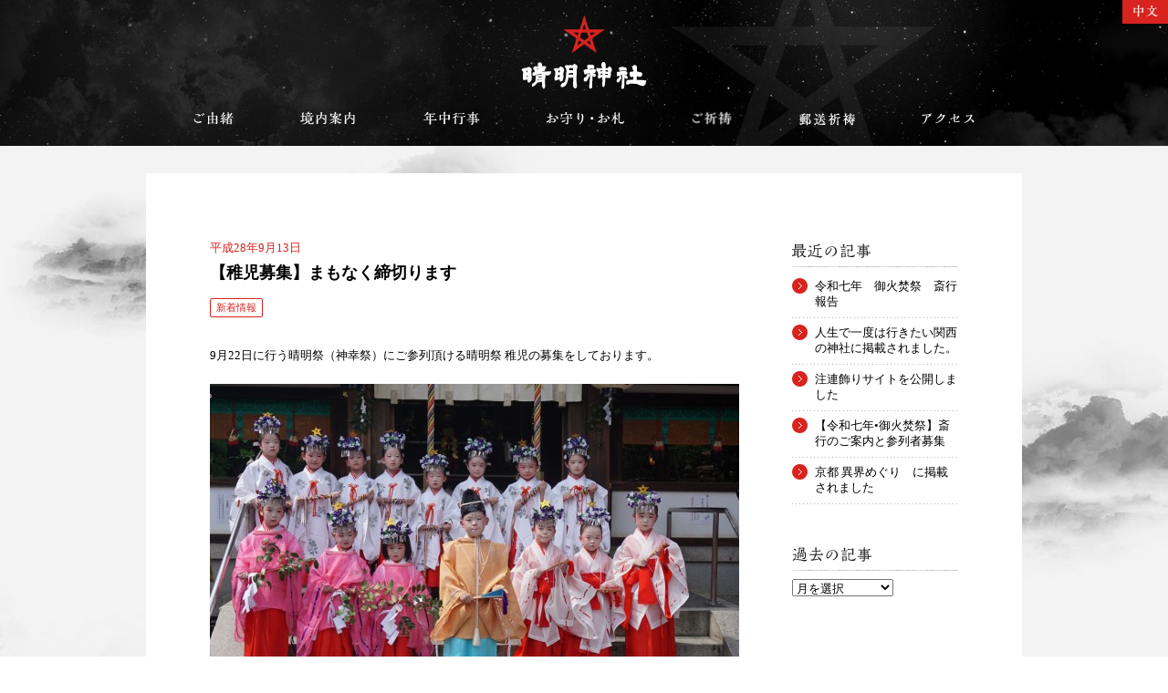

--- FILE ---
content_type: text/html; charset=UTF-8
request_url: https://www.seimeijinja.jp/%E3%80%90%E7%A8%9A%E5%85%90%E5%8B%9F%E9%9B%86%E3%80%91%E3%81%BE%E3%82%82%E3%81%AA%E3%81%8F%E7%B7%A0%E5%88%87%E3%82%8A%E3%81%BE%E3%81%99/
body_size: 25029
content:
<!DOCTYPE html>
<html lang="ja">
<head>
<meta charset="utf-8">
<meta http-equiv="X-UA-Compatible" content="IE=edge,chrome=1">
<title>【稚児募集】まもなく締切ります｜晴明神社</title>

<meta name="keywords" content="晴明神社,【稚児募集】まもなく締切ります">
<meta name="description" content="京都・一條戻橋。平安時代の陰陽師「安倍晴明公」をお祀りする神社。魔除け、厄除けにご利益がある。境内に社紋である五芒星がいたるところに施されている。">

<meta name="viewport" content="width=device-width,user-scalable=yes">

<meta property="og:title" content="【稚児募集】まもなく締切ります">
<meta property="og:type" content="article">
<meta property="og:site_name" content="晴明神社 〜陰陽師 安倍晴明公をお祀りする晴明神社〜">
<meta property="og:url" content="https://www.seimeijinja.jp/%E3%80%90%E7%A8%9A%E5%85%90%E5%8B%9F%E9%9B%86%E3%80%91%E3%81%BE%E3%82%82%E3%81%AA%E3%81%8F%E7%B7%A0%E5%88%87%E3%82%8A%E3%81%BE%E3%81%99/">
<meta property="og:image" content="https://www.seimeijinja.jp/assets/images/common/fb.gif">
<meta property="og:description" content="京都・一條戻橋。平安時代の陰陽師「安倍晴明公」をお祀りする神社。魔除け、厄除けにご利益がある。境内に社紋である五芒星がいたるところに施されている。">
<meta property="fb:admins" content="1294578357">

<link rel="stylesheet" href="/assets/bootstrap/css/bootstrap.min.css" rel="stylesheet">
<script src="/assets/bootstrap/js/bootstrap.min.js"></script>

<link rel="shortcut icon" href="/favicon.ico" />
<link rel="stylesheet" href="/assets/css/reset.css">
<link rel="stylesheet" href="/assets/css/base.css">
<link rel="stylesheet" href="/assets/css/cms.css">

<script src="/assets/js/jquery-1.10.2.min.js"></script>
<script src="/assets/js/jquery.easing.1.3.js"></script>
<script src="/assets/js/common.js"></script>

<!--[if lt IE 9]><script src="/assets/js/ie/html5shiv.js"></script><![endif]-->
<!--[if lt IE 9]><script src="/assets/js/ie/selectivizr.min.js"></script><![endif]-->

</head>

<body>
<script>
  (function(i,s,o,g,r,a,m){i['GoogleAnalyticsObject']=r;i[r]=i[r]||function(){
  (i[r].q=i[r].q||[]).push(arguments)},i[r].l=1*new Date();a=s.createElement(o),
  m=s.getElementsByTagName(o)[0];a.async=1;a.src=g;m.parentNode.insertBefore(a,m)
  })(window,document,'script','//www.google-analytics.com/analytics.js','ga');

  ga('create', 'UA-9384122-1', 'auto');
  ga('send', 'pageview');

</script>
<header id="header">
  <div id="identity"><a href="/">晴明神社</a></div>
  <nav>
    <ul>
      <li class="history"><a href="/history/">ご由緒</a></li>
      <li class="guide"><a href="/guide/">境内案内</a></li>
      <li class="event"><a href="/event/">年中行事</a></li>
      <li class="omamori"><a href="/omamori/">お守り・お札</a></li>
      <li class="kitou"><a href="/gokitou/">ご祈祷のご案内</a></li>
      <li class="yuusou"><a href="/kitou/yuusou/">郵送祈祷</a></li>
      <li class="access"><a href="/access/">アクセス</a></li>
    </ul>
  </nav>
  <div class="btn-cn"><a href="/ch/"><img src="/assets/images/common/btn_cn.gif" alt="中文" width="50" height="26"></a>
  </div>
</header>

<div id="nav-menu">
  <img src="/assets/images/common/btn_menu.png" alt="MENU" width="40" height="40" class="retina">
</div>

<div id="nav-sp">
  <div class="bg"></div>
  <ul>
    <li><a href="/history/">ご由緒</a></li>
    <li><a href="/guide/">境内案内</a></li>
    <li><a href="/event/">年中行事</a></li>
    <li><a href="/omamori/">お守り・お札</a></li>
    <li><a href="/gokitou/">ご祈祷のご案内</a></li>
    <li><a href="/kitou/yuusou/">郵送祈祷</a></li>
    <li><a href="/kitou/petkigan/">ペットご祈祷</a></li>
    <li><a href="/access/">アクセス</a></li>
    <li><a href="/ch/">中文</a></li>
  </ul>
  <div id="nav-close"><img src="/assets/images/common/btn_close.png" alt="CLOSE" width="40" height="40" class="retina">
  </div>
</div>

<div id="wrap">
	<div id="main">
		<!--h1 class="pagetitle"><img src="/assets/images/cms/img_01.gif" alt="新着情報"></h1-->
		
		<div class="container">
  		
  		<div class="row">
    		
    		<div class="col-sm-9 sp-mb60">
      		
      		<div id="primary">
			
    				    				<div class="post single" id="post-6010">
    					<div class="date">平成28年9月13日</div>
    					<h2>【稚児募集】まもなく締切ります</h2>
    					<ul class="post-categories">
	<li><a href="https://www.seimeijinja.jp/category/news/" rel="category tag">新着情報</a></li></ul>    					<p>9月22日に行う晴明祭（神幸祭）にご参列頂ける晴明祭 稚児の募集をしております。</p>
<p><img decoding="async" fetchpriority="high" class="alignnone size-full wp-image-6016" alt="稚児集合写真" src="https://www.seimeijinja.jp/wordpress/wp-content/uploads/2016/09/稚児集合写真--e1473752520440.jpg" width="580" height="387" /></p>
<p><strong>【募集内容】</strong><br />
・八乙女稚児（女児）<br />
・四神稚児（女児）<br />
・神具稚児（女児）</p>
<p><strong>いずれもあと１名ずつの募集となりました。</strong></p>
<p><strong>【対象】</strong>４才〜９才位までの女児<br />
＊八乙女稚児は短髪不可<br />
＊それぞれ保護者１名の参加もお願いします（和装・洋装は不問）</p>
<p><strong>【神幸祭】</strong>9月22日（木・祝） 13時〜17時<br />
＊お化粧・着付けの準備は午前8時頃からの予定</p>
<p>皆様のご参加をお待ちしております。</p>
<p>詳しくは晴明神社窓口又は電話にてお問い合わせください。</p>
<div>
<p>晴明神社 社務所　<strong>TEL:075-441-6460</strong>（9時〜18時）</p>
<p><img decoding="async" class="alignnone size-full wp-image-3083" alt="DSC04948" src="https://www.seimeijinja.jp/wordpress/wp-content/uploads/2014/09/DSC04948.jpg" width="580" height="385" /></p>
</div>
    				</div>
    				<!-- /post -->
    				    				
    				<!--div class="pager">
    					<div class="prev"><a href="https://www.seimeijinja.jp/%e3%80%90%e7%94%b7%e5%ad%90%e5%ad%a6%e7%94%9f%e3%83%90%e3%82%a4%e3%83%88%e5%8b%9f%e9%9b%86%e3%80%91/" rel="next">前のページ→</a></div>
    					<div class="next"><a href="https://www.seimeijinja.jp/%e8%a9%b3%e7%b4%b0%e5%9c%b0%e5%9b%b3%e3%81%a7%e6%ad%a9%e3%81%8d%e3%81%9f%e3%81%84%e7%94%ba/" rel="prev">←次のページ</a></div>
    				</div>
    				<!-- /pager -->
    			
    			</div>
    			<!-- /primary -->
			
    		</div>
    		<!-- /col -->
    		
    		<div class="col-sm-3">
      		
      		<div id="side">
	<section class="mb40">
		<h3><img src="/assets/images/cms/side_03.gif" alt="最近の記事" width="86" height="16"></h3>
		<ul>
			          <li><a href="https://www.seimeijinja.jp/%e4%bb%a4%e5%92%8c%e4%b8%83%e5%b9%b4%e3%80%80%e5%be%a1%e7%81%ab%e7%84%9a%e7%a5%ad%e3%80%80%e6%96%8e%e8%a1%8c%e5%a0%b1%e5%91%8a/">令和七年　御火焚祭　斎行報告</a></li>
                    <li><a href="https://www.seimeijinja.jp/%e4%ba%ba%e7%94%9f%e3%81%a7%e4%b8%80%e5%ba%a6%e3%81%af%e8%a1%8c%e3%81%8d%e3%81%9f%e3%81%84%e9%96%a2%e8%a5%bf%e3%81%ae%e7%a5%9e%e7%a4%be%e3%81%ab%e6%8e%b2%e8%bc%89%e3%81%95%e3%82%8c%e3%81%be%e3%81%97/">人生で一度は行きたい関西の神社に掲載されました。</a></li>
                    <li><a href="https://www.seimeijinja.jp/%e6%b3%a8%e9%80%a3%e9%a3%be%e3%82%8a%e3%82%b5%e3%82%a4%e3%83%88%e3%82%92%e5%85%ac%e9%96%8b%e3%81%97%e3%81%be%e3%81%97%e3%81%9f/">注連飾りサイトを公開しました</a></li>
                    <li><a href="https://www.seimeijinja.jp/r7_ohitaki/">【令和七年•御火焚祭】斎行のご案内と参列者募集</a></li>
                    <li><a href="https://www.seimeijinja.jp/%e4%ba%ac%e9%83%bd-%e7%95%b0%e7%95%8c%e3%82%81%e3%81%90%e3%82%8a%e3%80%80%e3%81%ab%e6%8e%b2%e8%bc%89%e3%81%95%e3%82%8c%e3%81%be%e3%81%97%e3%81%9f/">京都 異界めぐり　に掲載されました</a></li>
          		</ul>
	</section>
	
		
	<section class="mb40">
		<h3><img src="/assets/images/cms/side_02.gif" alt="過去の記事" width="87" height="16"></h3>
		<select name="archive-dropdown" onChange='document.location.href=this.options[this.selectedIndex].value;'> 
			<option value="">月を選択</option>
				<option value='https://www.seimeijinja.jp/2025/11/?cat=3'> 2025年11月 &nbsp;(3)</option>
	<option value='https://www.seimeijinja.jp/2025/10/?cat=3'> 2025年10月 &nbsp;(2)</option>
	<option value='https://www.seimeijinja.jp/2025/09/?cat=3'> 2025年9月 &nbsp;(2)</option>
	<option value='https://www.seimeijinja.jp/2025/08/?cat=3'> 2025年8月 &nbsp;(1)</option>
	<option value='https://www.seimeijinja.jp/2025/07/?cat=3'> 2025年7月 &nbsp;(2)</option>
	<option value='https://www.seimeijinja.jp/2025/02/?cat=3'> 2025年2月 &nbsp;(1)</option>
	<option value='https://www.seimeijinja.jp/2025/01/?cat=3'> 2025年1月 &nbsp;(2)</option>
	<option value='https://www.seimeijinja.jp/2024/12/?cat=3'> 2024年12月 &nbsp;(1)</option>
	<option value='https://www.seimeijinja.jp/2024/11/?cat=3'> 2024年11月 &nbsp;(2)</option>
	<option value='https://www.seimeijinja.jp/2024/10/?cat=3'> 2024年10月 &nbsp;(2)</option>
	<option value='https://www.seimeijinja.jp/2024/09/?cat=3'> 2024年9月 &nbsp;(4)</option>
	<option value='https://www.seimeijinja.jp/2024/08/?cat=3'> 2024年8月 &nbsp;(1)</option>
	<option value='https://www.seimeijinja.jp/2024/06/?cat=3'> 2024年6月 &nbsp;(1)</option>
	<option value='https://www.seimeijinja.jp/2024/03/?cat=3'> 2024年3月 &nbsp;(1)</option>
	<option value='https://www.seimeijinja.jp/2024/02/?cat=3'> 2024年2月 &nbsp;(1)</option>
	<option value='https://www.seimeijinja.jp/2024/01/?cat=3'> 2024年1月 &nbsp;(2)</option>
	<option value='https://www.seimeijinja.jp/2023/12/?cat=3'> 2023年12月 &nbsp;(2)</option>
	<option value='https://www.seimeijinja.jp/2023/11/?cat=3'> 2023年11月 &nbsp;(2)</option>
	<option value='https://www.seimeijinja.jp/2023/10/?cat=3'> 2023年10月 &nbsp;(3)</option>
	<option value='https://www.seimeijinja.jp/2023/09/?cat=3'> 2023年9月 &nbsp;(3)</option>
	<option value='https://www.seimeijinja.jp/2023/08/?cat=3'> 2023年8月 &nbsp;(2)</option>
	<option value='https://www.seimeijinja.jp/2023/02/?cat=3'> 2023年2月 &nbsp;(2)</option>
	<option value='https://www.seimeijinja.jp/2023/01/?cat=3'> 2023年1月 &nbsp;(3)</option>
	<option value='https://www.seimeijinja.jp/2022/12/?cat=3'> 2022年12月 &nbsp;(2)</option>
	<option value='https://www.seimeijinja.jp/2022/11/?cat=3'> 2022年11月 &nbsp;(4)</option>
	<option value='https://www.seimeijinja.jp/2022/10/?cat=3'> 2022年10月 &nbsp;(2)</option>
	<option value='https://www.seimeijinja.jp/2022/09/?cat=3'> 2022年9月 &nbsp;(3)</option>
	<option value='https://www.seimeijinja.jp/2022/08/?cat=3'> 2022年8月 &nbsp;(2)</option>
	<option value='https://www.seimeijinja.jp/2022/06/?cat=3'> 2022年6月 &nbsp;(1)</option>
	<option value='https://www.seimeijinja.jp/2022/05/?cat=3'> 2022年5月 &nbsp;(1)</option>
	<option value='https://www.seimeijinja.jp/2022/04/?cat=3'> 2022年4月 &nbsp;(1)</option>
	<option value='https://www.seimeijinja.jp/2022/03/?cat=3'> 2022年3月 &nbsp;(2)</option>
	<option value='https://www.seimeijinja.jp/2022/02/?cat=3'> 2022年2月 &nbsp;(3)</option>
	<option value='https://www.seimeijinja.jp/2022/01/?cat=3'> 2022年1月 &nbsp;(1)</option>
	<option value='https://www.seimeijinja.jp/2021/12/?cat=3'> 2021年12月 &nbsp;(5)</option>
	<option value='https://www.seimeijinja.jp/2021/11/?cat=3'> 2021年11月 &nbsp;(3)</option>
	<option value='https://www.seimeijinja.jp/2021/09/?cat=3'> 2021年9月 &nbsp;(1)</option>
	<option value='https://www.seimeijinja.jp/2021/08/?cat=3'> 2021年8月 &nbsp;(3)</option>
	<option value='https://www.seimeijinja.jp/2021/07/?cat=3'> 2021年7月 &nbsp;(1)</option>
	<option value='https://www.seimeijinja.jp/2021/06/?cat=3'> 2021年6月 &nbsp;(2)</option>
	<option value='https://www.seimeijinja.jp/2021/04/?cat=3'> 2021年4月 &nbsp;(2)</option>
	<option value='https://www.seimeijinja.jp/2021/02/?cat=3'> 2021年2月 &nbsp;(3)</option>
	<option value='https://www.seimeijinja.jp/2021/01/?cat=3'> 2021年1月 &nbsp;(4)</option>
	<option value='https://www.seimeijinja.jp/2020/12/?cat=3'> 2020年12月 &nbsp;(3)</option>
	<option value='https://www.seimeijinja.jp/2020/10/?cat=3'> 2020年10月 &nbsp;(1)</option>
	<option value='https://www.seimeijinja.jp/2020/09/?cat=3'> 2020年9月 &nbsp;(1)</option>
	<option value='https://www.seimeijinja.jp/2020/08/?cat=3'> 2020年8月 &nbsp;(1)</option>
	<option value='https://www.seimeijinja.jp/2020/07/?cat=3'> 2020年7月 &nbsp;(1)</option>
	<option value='https://www.seimeijinja.jp/2020/05/?cat=3'> 2020年5月 &nbsp;(1)</option>
	<option value='https://www.seimeijinja.jp/2020/04/?cat=3'> 2020年4月 &nbsp;(3)</option>
	<option value='https://www.seimeijinja.jp/2020/02/?cat=3'> 2020年2月 &nbsp;(2)</option>
	<option value='https://www.seimeijinja.jp/2020/01/?cat=3'> 2020年1月 &nbsp;(3)</option>
	<option value='https://www.seimeijinja.jp/2019/12/?cat=3'> 2019年12月 &nbsp;(4)</option>
	<option value='https://www.seimeijinja.jp/2019/11/?cat=3'> 2019年11月 &nbsp;(2)</option>
	<option value='https://www.seimeijinja.jp/2019/10/?cat=3'> 2019年10月 &nbsp;(2)</option>
	<option value='https://www.seimeijinja.jp/2019/09/?cat=3'> 2019年9月 &nbsp;(3)</option>
	<option value='https://www.seimeijinja.jp/2019/08/?cat=3'> 2019年8月 &nbsp;(4)</option>
	<option value='https://www.seimeijinja.jp/2019/05/?cat=3'> 2019年5月 &nbsp;(4)</option>
	<option value='https://www.seimeijinja.jp/2019/04/?cat=3'> 2019年4月 &nbsp;(1)</option>
	<option value='https://www.seimeijinja.jp/2019/02/?cat=3'> 2019年2月 &nbsp;(1)</option>
	<option value='https://www.seimeijinja.jp/2019/01/?cat=3'> 2019年1月 &nbsp;(2)</option>
	<option value='https://www.seimeijinja.jp/2018/12/?cat=3'> 2018年12月 &nbsp;(3)</option>
	<option value='https://www.seimeijinja.jp/2018/11/?cat=3'> 2018年11月 &nbsp;(3)</option>
	<option value='https://www.seimeijinja.jp/2018/10/?cat=3'> 2018年10月 &nbsp;(3)</option>
	<option value='https://www.seimeijinja.jp/2018/09/?cat=3'> 2018年9月 &nbsp;(2)</option>
	<option value='https://www.seimeijinja.jp/2018/08/?cat=3'> 2018年8月 &nbsp;(3)</option>
	<option value='https://www.seimeijinja.jp/2018/07/?cat=3'> 2018年7月 &nbsp;(1)</option>
	<option value='https://www.seimeijinja.jp/2018/06/?cat=3'> 2018年6月 &nbsp;(1)</option>
	<option value='https://www.seimeijinja.jp/2018/05/?cat=3'> 2018年5月 &nbsp;(1)</option>
	<option value='https://www.seimeijinja.jp/2018/02/?cat=3'> 2018年2月 &nbsp;(2)</option>
	<option value='https://www.seimeijinja.jp/2018/01/?cat=3'> 2018年1月 &nbsp;(1)</option>
	<option value='https://www.seimeijinja.jp/2017/12/?cat=3'> 2017年12月 &nbsp;(4)</option>
	<option value='https://www.seimeijinja.jp/2017/11/?cat=3'> 2017年11月 &nbsp;(3)</option>
	<option value='https://www.seimeijinja.jp/2017/09/?cat=3'> 2017年9月 &nbsp;(3)</option>
	<option value='https://www.seimeijinja.jp/2017/08/?cat=3'> 2017年8月 &nbsp;(3)</option>
	<option value='https://www.seimeijinja.jp/2017/06/?cat=3'> 2017年6月 &nbsp;(1)</option>
	<option value='https://www.seimeijinja.jp/2017/04/?cat=3'> 2017年4月 &nbsp;(1)</option>
	<option value='https://www.seimeijinja.jp/2017/03/?cat=3'> 2017年3月 &nbsp;(1)</option>
	<option value='https://www.seimeijinja.jp/2016/12/?cat=3'> 2016年12月 &nbsp;(2)</option>
	<option value='https://www.seimeijinja.jp/2016/11/?cat=3'> 2016年11月 &nbsp;(2)</option>
	<option value='https://www.seimeijinja.jp/2016/09/?cat=3'> 2016年9月 &nbsp;(3)</option>
	<option value='https://www.seimeijinja.jp/2016/08/?cat=3'> 2016年8月 &nbsp;(1)</option>
	<option value='https://www.seimeijinja.jp/2016/07/?cat=3'> 2016年7月 &nbsp;(1)</option>
	<option value='https://www.seimeijinja.jp/2016/06/?cat=3'> 2016年6月 &nbsp;(1)</option>
	<option value='https://www.seimeijinja.jp/2016/05/?cat=3'> 2016年5月 &nbsp;(1)</option>
	<option value='https://www.seimeijinja.jp/2016/04/?cat=3'> 2016年4月 &nbsp;(1)</option>
	<option value='https://www.seimeijinja.jp/2016/01/?cat=3'> 2016年1月 &nbsp;(1)</option>
	<option value='https://www.seimeijinja.jp/2015/12/?cat=3'> 2015年12月 &nbsp;(2)</option>
	<option value='https://www.seimeijinja.jp/2015/11/?cat=3'> 2015年11月 &nbsp;(3)</option>
	<option value='https://www.seimeijinja.jp/2015/09/?cat=3'> 2015年9月 &nbsp;(1)</option>
	<option value='https://www.seimeijinja.jp/2015/08/?cat=3'> 2015年8月 &nbsp;(1)</option>
	<option value='https://www.seimeijinja.jp/2014/12/?cat=3'> 2014年12月 &nbsp;(1)</option>
	<option value='https://www.seimeijinja.jp/2014/11/?cat=3'> 2014年11月 &nbsp;(1)</option>
	<option value='https://www.seimeijinja.jp/2014/09/?cat=3'> 2014年9月 &nbsp;(4)</option>
	<option value='https://www.seimeijinja.jp/2014/07/?cat=3'> 2014年7月 &nbsp;(1)</option>
	<option value='https://www.seimeijinja.jp/2013/12/?cat=3'> 2013年12月 &nbsp;(1)</option>
	<option value='https://www.seimeijinja.jp/2013/11/?cat=3'> 2013年11月 &nbsp;(1)</option>
	<option value='https://www.seimeijinja.jp/2013/10/?cat=3'> 2013年10月 &nbsp;(1)</option>
	<option value='https://www.seimeijinja.jp/2013/09/?cat=3'> 2013年9月 &nbsp;(3)</option>
	<option value='https://www.seimeijinja.jp/2013/08/?cat=3'> 2013年8月 &nbsp;(1)</option>
	<option value='https://www.seimeijinja.jp/2013/07/?cat=3'> 2013年7月 &nbsp;(1)</option>
	<option value='https://www.seimeijinja.jp/2013/02/?cat=3'> 2013年2月 &nbsp;(1)</option>
	<option value='https://www.seimeijinja.jp/2012/11/?cat=3'> 2012年11月 &nbsp;(1)</option>
	<option value='https://www.seimeijinja.jp/2012/09/?cat=3'> 2012年9月 &nbsp;(1)</option>
	<option value='https://www.seimeijinja.jp/2012/08/?cat=3'> 2012年8月 &nbsp;(1)</option>
	<option value='https://www.seimeijinja.jp/2012/06/?cat=3'> 2012年6月 &nbsp;(1)</option>
	<option value='https://www.seimeijinja.jp/2012/05/?cat=3'> 2012年5月 &nbsp;(1)</option>
	<option value='https://www.seimeijinja.jp/2012/04/?cat=3'> 2012年4月 &nbsp;(1)</option>
	<option value='https://www.seimeijinja.jp/2012/03/?cat=3'> 2012年3月 &nbsp;(2)</option>
	<option value='https://www.seimeijinja.jp/2011/12/?cat=3'> 2011年12月 &nbsp;(1)</option>
	<option value='https://www.seimeijinja.jp/2011/11/?cat=3'> 2011年11月 &nbsp;(2)</option>
	<option value='https://www.seimeijinja.jp/2011/10/?cat=3'> 2011年10月 &nbsp;(1)</option>
	<option value='https://www.seimeijinja.jp/2011/09/?cat=3'> 2011年9月 &nbsp;(1)</option>
	<option value='https://www.seimeijinja.jp/2011/08/?cat=3'> 2011年8月 &nbsp;(2)</option>
	<option value='https://www.seimeijinja.jp/2011/06/?cat=3'> 2011年6月 &nbsp;(2)</option>
	<option value='https://www.seimeijinja.jp/2011/04/?cat=3'> 2011年4月 &nbsp;(3)</option>
	<option value='https://www.seimeijinja.jp/2011/03/?cat=3'> 2011年3月 &nbsp;(3)</option>
	<option value='https://www.seimeijinja.jp/2010/12/?cat=3'> 2010年12月 &nbsp;(1)</option>
	<option value='https://www.seimeijinja.jp/2010/11/?cat=3'> 2010年11月 &nbsp;(2)</option>
	<option value='https://www.seimeijinja.jp/2010/10/?cat=3'> 2010年10月 &nbsp;(1)</option>
	<option value='https://www.seimeijinja.jp/2010/08/?cat=3'> 2010年8月 &nbsp;(2)</option>
	<option value='https://www.seimeijinja.jp/2010/07/?cat=3'> 2010年7月 &nbsp;(5)</option>
	<option value='https://www.seimeijinja.jp/2010/06/?cat=3'> 2010年6月 &nbsp;(1)</option>
	<option value='https://www.seimeijinja.jp/2009/09/?cat=3'> 2009年9月 &nbsp;(7)</option>
	<option value='https://www.seimeijinja.jp/2009/08/?cat=3'> 2009年8月 &nbsp;(2)</option>
	<option value='https://www.seimeijinja.jp/2009/06/?cat=3'> 2009年6月 &nbsp;(2)</option>
	<option value='https://www.seimeijinja.jp/2009/04/?cat=3'> 2009年4月 &nbsp;(1)</option>
	<option value='https://www.seimeijinja.jp/2009/03/?cat=3'> 2009年3月 &nbsp;(1)</option>
	<option value='https://www.seimeijinja.jp/2009/02/?cat=3'> 2009年2月 &nbsp;(1)</option>
	<option value='https://www.seimeijinja.jp/2009/01/?cat=3'> 2009年1月 &nbsp;(1)</option>
	<option value='https://www.seimeijinja.jp/2008/12/?cat=3'> 2008年12月 &nbsp;(2)</option>
	<option value='https://www.seimeijinja.jp/2008/11/?cat=3'> 2008年11月 &nbsp;(1)</option>
	<option value='https://www.seimeijinja.jp/2008/10/?cat=3'> 2008年10月 &nbsp;(1)</option>
	<option value='https://www.seimeijinja.jp/2008/09/?cat=3'> 2008年9月 &nbsp;(3)</option>
	<option value='https://www.seimeijinja.jp/2008/08/?cat=3'> 2008年8月 &nbsp;(1)</option>
	<option value='https://www.seimeijinja.jp/2008/07/?cat=3'> 2008年7月 &nbsp;(1)</option>
	<option value='https://www.seimeijinja.jp/2008/05/?cat=3'> 2008年5月 &nbsp;(1)</option>
	<option value='https://www.seimeijinja.jp/2008/03/?cat=3'> 2008年3月 &nbsp;(2)</option>
	<option value='https://www.seimeijinja.jp/2008/01/?cat=3'> 2008年1月 &nbsp;(1)</option>
	<option value='https://www.seimeijinja.jp/2007/12/?cat=3'> 2007年12月 &nbsp;(1)</option>
	<option value='https://www.seimeijinja.jp/2007/11/?cat=3'> 2007年11月 &nbsp;(2)</option>
	<option value='https://www.seimeijinja.jp/2007/10/?cat=3'> 2007年10月 &nbsp;(1)</option>
	<option value='https://www.seimeijinja.jp/2007/09/?cat=3'> 2007年9月 &nbsp;(1)</option>
	<option value='https://www.seimeijinja.jp/2007/06/?cat=3'> 2007年6月 &nbsp;(4)</option>
	<option value='https://www.seimeijinja.jp/2007/04/?cat=3'> 2007年4月 &nbsp;(1)</option>
	<option value='https://www.seimeijinja.jp/2007/02/?cat=3'> 2007年2月 &nbsp;(1)</option>
	<option value='https://www.seimeijinja.jp/2007/01/?cat=3'> 2007年1月 &nbsp;(1)</option>
	<option value='https://www.seimeijinja.jp/2006/12/?cat=3'> 2006年12月 &nbsp;(4)</option>
	<option value='https://www.seimeijinja.jp/2006/11/?cat=3'> 2006年11月 &nbsp;(1)</option>
	<option value='https://www.seimeijinja.jp/2006/10/?cat=3'> 2006年10月 &nbsp;(1)</option>
	<option value='https://www.seimeijinja.jp/2006/05/?cat=3'> 2006年5月 &nbsp;(2)</option>
	<option value='https://www.seimeijinja.jp/2006/03/?cat=3'> 2006年3月 &nbsp;(1)</option>
	<option value='https://www.seimeijinja.jp/2006/01/?cat=3'> 2006年1月 &nbsp;(1)</option>
	<option value='https://www.seimeijinja.jp/2005/12/?cat=3'> 2005年12月 &nbsp;(3)</option>
	<option value='https://www.seimeijinja.jp/2005/11/?cat=3'> 2005年11月 &nbsp;(1)</option>
	<option value='https://www.seimeijinja.jp/2005/10/?cat=3'> 2005年10月 &nbsp;(2)</option>
	<option value='https://www.seimeijinja.jp/2005/09/?cat=3'> 2005年9月 &nbsp;(2)</option>
	<option value='https://www.seimeijinja.jp/2005/06/?cat=3'> 2005年6月 &nbsp;(1)</option>
	<option value='https://www.seimeijinja.jp/2005/05/?cat=3'> 2005年5月 &nbsp;(1)</option>
	<option value='https://www.seimeijinja.jp/2005/03/?cat=3'> 2005年3月 &nbsp;(1)</option>
	<option value='https://www.seimeijinja.jp/2005/02/?cat=3'> 2005年2月 &nbsp;(1)</option>
	<option value='https://www.seimeijinja.jp/2005/01/?cat=3'> 2005年1月 &nbsp;(1)</option>
	<option value='https://www.seimeijinja.jp/2004/12/?cat=3'> 2004年12月 &nbsp;(2)</option>
	<option value='https://www.seimeijinja.jp/2004/11/?cat=3'> 2004年11月 &nbsp;(1)</option>
	<option value='https://www.seimeijinja.jp/2004/10/?cat=3'> 2004年10月 &nbsp;(1)</option>
	<option value='https://www.seimeijinja.jp/2004/09/?cat=3'> 2004年9月 &nbsp;(1)</option>
	<option value='https://www.seimeijinja.jp/2004/07/?cat=3'> 2004年7月 &nbsp;(1)</option>
	<option value='https://www.seimeijinja.jp/2004/06/?cat=3'> 2004年6月 &nbsp;(1)</option>
	<option value='https://www.seimeijinja.jp/2004/05/?cat=3'> 2004年5月 &nbsp;(2)</option>
	<option value='https://www.seimeijinja.jp/2004/04/?cat=3'> 2004年4月 &nbsp;(1)</option>
	<option value='https://www.seimeijinja.jp/2004/01/?cat=3'> 2004年1月 &nbsp;(2)</option>
		</select>
	</section>
</div>
<!-- /side -->      		
    		</div>
    		<!-- /col -->
			
			</div>
			<!-- /row -->
		
		</div>
		<!-- /container -->
		
		<div class="pagetop"><a href="#header"><img src="/assets/images/common/btn_pagetop.png" alt="PAGE TOP" width="60" height="60" class="retina"></a></div>
		
	</div>
	<!-- /main -->
</div>
<!-- /wrap -->



<div id="social">
	<ul>
		<li class="tw"><a href="https://twitter.com/seimeijinja" target="_blank">Twitter</a></li>
		<li class="fb"><a href="https://www.facebook.com/seimeijinja" target="_blank">Facebook</a></li>
		<li class="yt"><a href="https://www.youtube.com/user/seimeijinja" target="_blank">YouTube</a></li>
	</ul>
</div>

<footer>COPYRIGHT SEIMEI JINJA. ALL RIGHTS RESERVED.</footer>

</body>
</html>

--- FILE ---
content_type: text/css
request_url: https://www.seimeijinja.jp/assets/css/base.css
body_size: 24706
content:
@charset "UTF-8";
/* ---------------------------------------- */
.mb0 {
  margin-bottom: 0px !important; }

.mb10 {
  margin-bottom: 10px !important; }

.mb20 {
  margin-bottom: 20px !important; }

.mb30 {
  margin-bottom: 30px !important; }

.mb40 {
  margin-bottom: 40px !important; }

.mb50 {
  margin-bottom: 50px !important; }

.mb60 {
  margin-bottom: 60px !important; }

.mb70 {
  margin-bottom: 70px !important; }

.mb80 {
  margin-bottom: 80px !important; }

.mb90 {
  margin-bottom: 90px !important; }

.mb100 {
  margin-bottom: 100px !important; }

.mt0 {
  margin-top: 0px !important; }

.mt10 {
  margin-top: 10px !important; }

.mt20 {
  margin-top: 20px !important; }

.mt30 {
  margin-top: 30px !important; }

.mt40 {
  margin-top: 40px !important; }

.mt50 {
  margin-top: 50px !important; }

.mt60 {
  margin-top: 60px !important; }

.mt70 {
  margin-top: 70px !important; }

.mt80 {
  margin-top: 80px !important; }

.mt90 {
  margin-top: 90px !important; }

.mt100 {
  margin-top: 100px !important; }

.mr0 {
  margin-right: 0px !important; }

.mr10 {
  margin-right: 10px !important; }

.mr20 {
  margin-right: 20px !important; }

.mr30 {
  margin-right: 30px !important; }

.mr40 {
  margin-right: 40px !important; }

.mr50 {
  margin-right: 50px !important; }

.mr60 {
  margin-right: 60px !important; }

.mr70 {
  margin-right: 70px !important; }

.mr80 {
  margin-right: 80px !important; }

.mr90 {
  margin-right: 90px !important; }

.mr100 {
  margin-right: 100px !important; }

.ml0 {
  margin-left: 0px !important; }

.ml10 {
  margin-left: 10px !important; }

.ml20 {
  margin-left: 20px !important; }

.ml30 {
  margin-left: 30px !important; }

.ml40 {
  margin-left: 40px !important; }

.ml50 {
  margin-left: 50px !important; }

.ml60 {
  margin-left: 60px !important; }

.ml70 {
  margin-left: 70px !important; }

.ml80 {
  margin-left: 80px !important; }

.ml90 {
  margin-left: 90px !important; }

.ml100 {
  margin-left: 100px !important; }

.pt0 {
  padding-top: 0; }

.pt10 {
  padding-top: 10px !important; }

.pt20 {
  padding-top: 20px !important; }

.pt30 {
  padding-top: 30px !important; }

.pt40 {
  padding-top: 40px !important; }

.pt50 {
  padding-top: 50px !important; }

.pt60 {
  padding-top: 60px !important; }

.pt70 {
  padding-top: 70px !important; }

.pt80 {
  padding-top: 80px !important; }

.pt90 {
  padding-top: 90px !important; }

.pt100 {
  padding-top: 100px !important; }

.pb0 {
  padding-bottom: 0; }

.pb10 {
  padding-bottom: 10px !important; }

.pb20 {
  padding-bottom: 20px !important; }

.pb30 {
  padding-bottom: 30px !important; }

.pb40 {
  padding-bottom: 40px !important; }

.pb50 {
  padding-bottom: 50px !important; }

.pb60 {
  padding-bottom: 60px !important; }

.pb70 {
  padding-bottom: 70px !important; }

.pb80 {
  padding-bottom: 80px !important; }

.pb90 {
  padding-bottom: 90px !important; }

.pb100 {
  padding-bottom: 100px !important; }

.pr0 {
  padding-right: 0; }

.pr10 {
  padding-right: 10px !important; }

.pr20 {
  padding-right: 20px !important; }

.pr30 {
  padding-right: 30px !important; }

.pr40 {
  padding-right: 40px !important; }

.pr50 {
  padding-right: 50px !important; }

.pr60 {
  padding-right: 60px !important; }

.pr70 {
  padding-right: 70px !important; }

.pr80 {
  padding-right: 80px !important; }

.pr90 {
  padding-right: 90px !important; }

.pr100 {
  padding-right: 100px !important; }

.pl0 {
  padding-left: 0; }

.pl10 {
  padding-left: 10px !important; }

.pl20 {
  padding-left: 20px !important; }

.pl30 {
  padding-left: 30px !important; }

.pl40 {
  padding-left: 40px !important; }

.pl50 {
  padding-left: 50px !important; }

.pl60 {
  padding-left: 60px !important; }

.pl70 {
  padding-left: 70px !important; }

.pl80 {
  padding-left: 80px !important; }

.pl90 {
  padding-left: 90px !important; }

.pl100 {
  padding-left: 100px !important; }

@media screen and (max-width: 767px) {
  .mb10 {
    margin-bottom: 5px !important; }
  .mb20 {
    margin-bottom: 10px !important; }
  .mb30 {
    margin-bottom: 15px !important; }
  .mb40 {
    margin-bottom: 20px !important; }
  .mb50 {
    margin-bottom: 25px !important; }
  .mb60 {
    margin-bottom: 30px !important; }
  .mb70 {
    margin-bottom: 35px !important; }
  .mb80 {
    margin-bottom: 40px !important; }
  .mb90 {
    margin-bottom: 45px !important; }
  .mb100 {
    margin-bottom: 50px !important; }
  .mt20 {
    margin-top: 10px !important; }
  .mt30 {
    margin-top: 15px !important; }
  .mt40 {
    margin-top: 20px !important; }
  .mt50 {
    margin-top: 25px !important; }
  .mt60 {
    margin-top: 30px !important; }
  .mt70 {
    margin-top: 35px !important; }
  .mt80 {
    margin-top: 40px !important; }
  .mt90 {
    margin-top: 45px !important; }
  .mt100 {
    margin-top: 50px !important; }
  .mr20 {
    margin-right: 10px !important; }
  .mr30 {
    margin-right: 15px !important; }
  .mr40 {
    margin-right: 20px !important; }
  .mr50 {
    margin-right: 25px !important; }
  .mr60 {
    margin-right: 30px !important; }
  .mr70 {
    margin-right: 35px !important; }
  .mr80 {
    margin-right: 40px !important; }
  .mr90 {
    margin-right: 45px !important; }
  .mr100 {
    margin-right: 50px !important; }
  .ml20 {
    margin-left: 10px !important; }
  .ml30 {
    margin-left: 15px !important; }
  .ml40 {
    margin-left: 20px !important; }
  .ml50 {
    margin-left: 25px !important; }
  .ml60 {
    margin-left: 30px !important; }
  .ml70 {
    margin-left: 35px !important; }
  .ml80 {
    margin-left: 40px !important; }
  .ml90 {
    margin-left: 45px !important; }
  .ml100 {
    margin-left: 50px !important; }
  .pt0 {
    padding-top: 0; }
  .pt10 {
    padding-top: 10px !important; }
  .pt20 {
    padding-top: 10px !important; }
  .pt30 {
    padding-top: 15px !important; }
  .pt40 {
    padding-top: 20px !important; }
  .pt50 {
    padding-top: 25px !important; }
  .pt60 {
    padding-top: 30px !important; }
  .pt70 {
    padding-top: 35px !important; }
  .pt80 {
    padding-top: 40px !important; }
  .pt90 {
    padding-top: 45px !important; }
  .pt100 {
    padding-top: 50px !important; }
  .pb0 {
    padding-bottom: 0; }
  .pb10 {
    padding-bottom: 10px !important; }
  .pb20 {
    padding-bottom: 10px !important; }
  .pb30 {
    padding-bottom: 15px !important; }
  .pb40 {
    padding-bottom: 20px !important; }
  .pb50 {
    padding-bottom: 25px !important; }
  .pb60 {
    padding-bottom: 30px !important; }
  .pb70 {
    padding-bottom: 35px !important; }
  .pb80 {
    padding-bottom: 40px !important; }
  .pb90 {
    padding-bottom: 45px !important; }
  .pb100 {
    padding-bottom: 50px !important; }
  .pr0 {
    padding-right: 0; }
  .pr10 {
    padding-right: 10px !important; }
  .pr20 {
    padding-right: 10px !important; }
  .pr30 {
    padding-right: 15px !important; }
  .pr40 {
    padding-right: 20px !important; }
  .pr50 {
    padding-right: 25px !important; }
  .pr60 {
    padding-right: 30px !important; }
  .pr70 {
    padding-right: 35px !important; }
  .pr80 {
    padding-right: 40px !important; }
  .pr90 {
    padding-right: 45px !important; }
  .pr100 {
    padding-right: 50px !important; }
  .pl0 {
    padding-left: 0; }
  .pl10 {
    padding-left: 10px !important; }
  .pl20 {
    padding-left: 10px !important; }
  .pl30 {
    padding-left: 15px !important; }
  .pl40 {
    padding-left: 20px !important; }
  .pl50 {
    padding-left: 25px !important; }
  .pl60 {
    padding-left: 30px !important; }
  .pl70 {
    padding-left: 35px !important; }
  .pl80 {
    padding-left: 40px !important; }
  .pl90 {
    padding-left: 45px !important; }
  .pl100 {
    padding-left: 50px !important; }
  .sp-mb10 {
    margin-bottom: 10px !important; }
  .sp-mb20 {
    margin-bottom: 20px !important; }
  .sp-mb30 {
    margin-bottom: 30px !important; }
  .sp-mb40 {
    margin-bottom: 40px !important; }
  .sp-mb50 {
    margin-bottom: 50px !important; }
  .sp-mb60 {
    margin-bottom: 60px !important; }
  .sp-w50p {
    width: 50%;
    margin-left: auto;
    margin-right: auto; } }

@media screen and (min-width: 768px) {
  .row-0 {
    margin-left: 0px;
    margin-right: 0px; }
    .row-0 > div {
      padding-right: 0px;
      padding-left: 0px; }
  .row-10 {
    margin-left: -5px;
    margin-right: -5px; }
    .row-10 > div {
      padding-right: 5px;
      padding-left: 5px; }
  .row-20 {
    margin-left: -10px;
    margin-right: -10px; }
    .row-20 > div {
      padding-right: 10px;
      padding-left: 10px; }
  .row-30 {
    margin-left: -15px;
    margin-right: -15px; }
    .row-30 > div {
      padding-right: 15px;
      padding-left: 15px; }
  .row-40 {
    margin-left: -20px;
    margin-right: -20px; }
    .row-40 > div {
      padding-right: 20px;
      padding-left: 20px; }
  .row-50 {
    margin-left: -25px;
    margin-right: -25px; }
    .row-50 > div {
      padding-right: 25px;
      padding-left: 25px; } }

img {
  max-width: 100%;
  height: auto;
  vertical-align: bottom; }

img.full {
  width: 100%;
  height: auto; }

img.round {
  -webkit-border-radius: 3px;
  -moz-border-radius: 3px;
  border-radius: 3px; }

a:hover img {
  opacity: 0.8; }

/*
Phones (768px未満)
Tablets (768px〜991px)
Desktops (992px〜1199px)	
Desktops (1200px以上)
*/
/* ---------------------------------------- */
@font-face {
  font-family: 'EBGaramond';
  src: url("/assets/fonts/EBGaramond-Regular.ttf") format("truetype"); }

/* ---------------------------------------- */
body {
  font-family: "ヒラギノ明朝 Pro W3", "Hiragino Mincho Pro", "HGS明朝E", "ＭＳ Ｐ明朝", serif;
  font-size: 13px;
  color: #000;
  line-height: 1.8;
  height: 100%;
  position: relative; }
  @media screen and (min-width: 992px) {
    body {
      background: url(../images/common/bg_02.jpg) center 160px; } }

/* ---------------------------------------- */
a {
  color: #000; }

a:hover {
  color: #333; }

a:hover img {
  opacity: 0.8;
  filter: alpha(opacity=80); }

a.openwin {
  background: url(../images/common/ic_openwin.gif) no-repeat left center;
  padding-left: 20px; }

#wrap a {
  color: #d8231e; }

a.ic1 {
  background: url(../images/common/ic_01.gif) no-repeat left center;
  line-height: 17px;
  height: 17px;
  padding-left: 24px;
  display: inline-block; }

/* ---------------------------------------- */
.cf:before,
.cf:after {
  content: " ";
  display: table; }

.cf:after {
  clear: both; }

.cf {
  *zoom: 1; }

/* ---------------------------------------- */
.pw {
  position: relative;
  width: 960px;
  margin: 0 auto; }

.pw-s {
  position: relative;
  width: 500px;
  margin: 0 auto; }

/* ---------------------------------------- */
@media screen and (min-width: 768px) {
  br.sp {
    display: none; } }

/* ---------------------------------------- */
.center,
.align-center {
  text-align: center; }

.align-right {
  text-align: right; }

.align-left {
  text-align: left; }

/* ---------------------------------------- */
ul li {
  list-style: none; }

/* ---------------------------------------- */
.small {
  font-size: 12px; }

.note {
  color: #d8231e; }

.underline {
  padding-bottom: 2px;
  border-bottom: solid 2px #d8231e; }

/* ---------------------------------------- */
header {
  width: 100%;
  height: 100px;
  position: relative;
  text-align: center;
  background-color: #000;
  background-image: url(../images/common/bg_01.jpg);
  background-position: center center;
  background-size: cover;
  background-repeat: no-repeat; }
  header #identity {
    padding-top: 12px;
    width: 120px;
    margin: 0 auto; }
    header #identity a {
      display: block;
      background-image: url(../images/common/identiry.png);
      background-size: cover;
      text-indent: -5000px;
      width: 120px;
      height: 72px; }
      @media (-webkit-min-device-pixel-ratio: 1.5), (min-resolution: 1.5dppx) {
        header #identity a {
          background-image: url(../images/common/identiry@2x.png); } }
  header .btn-cn {
    display: none; }
  header nav {
    display: none; }

@media screen and (min-width: 768px) {
  header {
    height: 160px; }
    header a:hover {
      opacity: 0.8; }
    header #identity {
      width: 140px;
      padding-top: 15px;
      padding-bottom: 15px; }
      header #identity a {
        width: 140px;
        height: 84px; }
    header nav {
      display: block; }
    header ul {
      width: 100%;
      text-align: center; }
      header ul li {
        display: inline-block;
        margin: 0 10px;
        padding-bottom: 10px; }
        header ul li a {
          display: block;
          height: 32px;
          text-indent: -5000px;
          background-size: cover; }
    
      header ul li.history a {
        background-image: url(../images/common/gnavi_01.png);
        width: 64px; } }
@media screen and (min-width: 768px) and (-webkit-min-device-pixel-ratio: 1.5), screen and (min-width: 768px) and (min-resolution: 1.5dppx) {
        header ul li.history a {
          background-image: url(../images/common/gnavi_01@2x.png); } }

@media screen and (min-width: 768px) {
      header ul li.guide a {
        background-image: url(../images/common/gnavi_02.png);
        width: 82px; } }
      @media screen and (min-width: 768px) and (-webkit-min-device-pixel-ratio: 1.5), screen and (min-width: 768px) and (min-resolution: 1.5dppx) {
        header ul li.guide a {
          background-image: url(../images/common/gnavi_02@2x.png); } }

@media screen and (min-width: 768px) {
      header ul li.event a {
        background-image: url(../images/common/gnavi_03.png);
        width: 82px; } }
      @media screen and (min-width: 768px) and (-webkit-min-device-pixel-ratio: 1.5), screen and (min-width: 768px) and (min-resolution: 1.5dppx) {
        header ul li.event a {
          background-image: url(../images/common/gnavi_03@2x.png); } }

@media screen and (min-width: 768px) {
      header ul li.omamori a {
        background-image: url(../images/common/gnavi_04.png);
        width: 106px; } }
      @media screen and (min-width: 768px) and (-webkit-min-device-pixel-ratio: 1.5), screen and (min-width: 768px) and (min-resolution: 1.5dppx) {
        header ul li.omamori a {
          background-image: url(../images/common/gnavi_04@2x.png); } }

@media screen and (min-width: 768px) {
      header ul li.kitou a {
        background-image: url(../images/common/gnavi_05_1.png);
        /*width: 125px;*/ width: 64px; } }
      @media screen and (min-width: 768px) and (-webkit-min-device-pixel-ratio: 1.5), screen and (min-width: 768px) and (min-resolution: 1.5dppx) {
        header ul li.kitou a {
          background-image: url(../images/common/gnavi_05_1@2x.png); } }

@media screen and (min-width: 768px) {
      header ul li.access a {
        background-image: url(../images/common/gnavi_06.png);
        width: 78px; } }
      @media screen and (min-width: 768px) and (-webkit-min-device-pixel-ratio: 1.5), screen and (min-width: 768px) and (min-resolution: 1.5dppx) {
        header ul li.access a {
          background-image: url(../images/common/gnavi_06@2x.png); } }

@media screen and (min-width: 768px) {
      header ul li.goshuin a {
        background-image: url(../images/common/gnavi_07.png);
        width: 78px; } }
      @media screen and (min-width: 768px) and (-webkit-min-device-pixel-ratio: 1.5), screen and (min-width: 768px) and (min-resolution: 1.5dppx) {
        header ul li.goshuin a {
          background-image: url(../images/common/gnavi_07@2x.png); } }

@media screen and (min-width: 768px) {
      header ul li.kitou a {
        background-image: url(../images/common/gnavi_05_1@2x.png);
        /*width: 125px;*/ width: 64px; } }
      @media screen and (min-width: 768px) and (-webkit-min-device-pixel-ratio: 1.5), screen and (min-width: 768px) and (min-resolution: 1.5dppx) {
        header ul li.kitou a {
          background-image: url(../images/common/gnavi_05_1@2x.png); } }
@media screen and (min-width: 768px) {
    header #current {
      position: absolute;
      top: 156px;
      height: 4px;
      line-height: 4px;
      font-size: 4px;
      background: #d8231e; }
    header .btn-cn {
      display: block;
      position: absolute;
      top: 0;
      right: 0; } }
@media screen and (min-width: 768px) {
      header ul li.yuusou a {
        background-image: url(../images/common/gnavi_yuusou.png);
        width: 82px; } }
      @media screen and (min-width: 768px) and (-webkit-min-device-pixel-ratio: 1.5), screen and (min-width: 768px) and (min-resolution: 1.5dppx) {
        header ul li.yuusou a {
          background-image: url(../images/common/gnavi_yuusou@2x.png); } }

@media screen and (min-width: 992px) {
  header ul li {
    margin: 0 25px; } }

#history li.history,
#guide li.guide,
#event li.event,
#omamori li.omamori,
#kitou li.kitou,
#access li.access {
  border-bottom: solid 4px #d8231e; }

/* ---------------------------------------- */
#wrap {
  background: #fff; }

#main {
  padding: 40px 15px;
  position: relative; }

@media screen and (min-width: 768px) {
  #wrap .container {
    width: 100%;
    margin: 0 !important;
    padding: 0 !important; }
  #main {
    padding: 50px; } }

@media screen and (min-width: 992px) {
  #wrap {
    width: 960px;
    margin: 30px auto 80px auto; }
  .container {
    width: 960px;
    margin: 0 auto !important;
    padding: 0 !important; }
  #main {
    padding: 70px; } }

/* ---------------------------------------- */
footer {
  font-family: "EBGaramond";
  font-size: 10px;
  letter-spacing: 0.1em;
  color: #e5e5e5;
  background: #000;
  padding: 10px;
  text-align: center; }

/* ---------------------------------------- */
.pagetitle {
  text-align: center;
  background: url(../images/common/line_pagetitle.gif) no-repeat left bottom;
  padding-bottom: 25px;
  margin-bottom: 40px; }

@media screen and (max-width: 767px) {
  .pagetitle {
    padding-bottom: 20px;
    margin-bottom: 40px; }
    .pagetitle img {
      max-height: 18px;
      width: auto; } }

/* ---------------------------------------- */
.pagetop {
  text-align: center; }

@media screen and (max-width: 767px) {
  .pagetop {
    margin-top: 40px; } }

@media screen and (min-width: 992px) {
  .pagetop {
    width: 60px;
    position: absolute;
    left: 50%;
    bottom: -40px; }
    .pagetop a {
      margin-left: -60px; } }

/* ---------------------------------------- */
ul.list1 {
  margin-bottom: 15px; }
  ul.list1 li {
    list-style: none;
    background: url(../images/common/ic_02.gif) no-repeat left center;
    padding-left: 24px; }

/* ---------------------------------------- */
.h2 {
  background: url(../images/common/line_01.gif) repeat-x left bottom;
  padding-bottom: 12px;
  margin-bottom: 20px; }

/* ---------------------------------------- */
#social {
  position: relative;
  text-align: right;
  margin-bottom: 10px; }
  @media screen and (max-width: 991px) {
    #social {
      margin-right: 10px; } }
  #social ul li {
    display: inline-block;
    list-style: none;
    margin-left: 10px; }
    #social ul li a {
      overflow: hidden;
      display: block;
      text-indent: 5000px;
      height: 23px;
      background-size: contain; }
    #social ul li a:hover {
      opacity: 0.8;
      filter: alpha(opacity=80);
      -ms-filter: "alpha(opacity=80)"; }
  #social ul li.tw a {
    background-image: url(../images/common/ic_tw.png);
    width: 23px; }
    @media (-webkit-min-device-pixel-ratio: 1.5), (min-resolution: 1.5dppx) {
      #social ul li.tw a {
        background-image: url(../images/common/ic_tw@2x.png); } }
  #social ul li.fb a {
    background-image: url(../images/common/ic_fb.png);
    width: 23px; }
    @media (-webkit-min-device-pixel-ratio: 1.5), (min-resolution: 1.5dppx) {
      #social ul li.fb a {
        background-image: url(../images/common/ic_fb@2x.png); } }
  #social ul li.insta a {
    background-image: url(../images/common/ic_insta.png);
    width: 23px; }
    @media (-webkit-min-device-pixel-ratio: 1.5), (min-resolution: 1.5dppx) {
      #social ul li.insta a {
        background-image: url(../images/common/ic_insta@2x.png); } }
  #social ul li.yt a {
    background-image: url(../images/common/ic_yt.png);
    width: 50px; }
    @media (-webkit-min-device-pixel-ratio: 1.5), (min-resolution: 1.5dppx) {
      #social ul li.yt a {
        background-image: url(../images/common/ic_yt@2x.png); } }

@media screen and (min-width: 992px) {
  #social {
    width: 960px;
    margin: 0 auto;
    top: -30px; } }

/* ---------------------------------------- */
#nav-menu {
  position: absolute;
  top: 0;
  right: 0; }

@media screen and (min-width: 768px) {
  #nav-menu {
    display: none; } }

/* ---------------------------------------- */
#nav-sp {
  display: none;
  position: absolute;
  width: 100%;
  height: 500%;
  top: 0;
  left: 0;
  z-index: 100; }
  #nav-sp .bg {
    width: 100%;
    height: 100%;
    background: #000;
    opacity: 0.9; }
  #nav-sp #nav-close {
    position: absolute;
    top: 0;
    right: 0; }
  #nav-sp ul {
    position: absolute;
    top: 50px;
    left: 0;
    z-index: 100;
    text-align: center;
    width: 100%; }
    #nav-sp ul li {
      padding: 7px 0; }
      #nav-sp ul li a {
        display: block;
        background-position: center center;
        background-repeat: no-repeat;
        height: 40px;
        text-indent: -5000px; }
    #nav-sp ul li:nth-child(1) a {
      background-size: 51px 17px;
      background-image: url(../images/common/sp_nav_01.png); }
      @media (-webkit-min-device-pixel-ratio: 1.5), (min-resolution: 1.5dppx) {
        #nav-sp ul li:nth-child(1) a {
          background-image: url(../images/common/sp_nav_01@2x.png); } }
    #nav-sp ul li:nth-child(2) a {
      background-size: 70px 18px;
      background-image: url(../images/common/sp_nav_02.png); }
      @media (-webkit-min-device-pixel-ratio: 1.5), (min-resolution: 1.5dppx) {
        #nav-sp ul li:nth-child(2) a {
          background-image: url(../images/common/sp_nav_02@2x.png); } }
    #nav-sp ul li:nth-child(3) a {
      background-size: 72px 17px;
      background-image: url(../images/common/sp_nav_03.png); }
      @media (-webkit-min-device-pixel-ratio: 1.5), (min-resolution: 1.5dppx) {
        #nav-sp ul li:nth-child(3) a {
          background-image: url(../images/common/sp_nav_03@2x.png); } }
    #nav-sp ul li:nth-child(4) a {
      background-size: 107px 17px;
      background-image: url(../images/common/sp_nav_04.png); }
      @media (-webkit-min-device-pixel-ratio: 1.5), (min-resolution: 1.5dppx) {
        #nav-sp ul li:nth-child(4) a {
          background-image: url(../images/common/sp_nav_04@2x.png); } }
    #nav-sp ul li:nth-child(5) a {
      /*background-size: 121px 17px;*/ background-size: 51px 17px;
      background-image: url(../images/common/sp_nav_05_1@2x.png); }
      @media (-webkit-min-device-pixel-ratio: 1.5), (min-resolution: 1.5dppx) {
        #nav-sp ul li:nth-child(5) a {
          background-image: url(../images/common/sp_nav_05_1@2x.png); } }
    #nav-sp ul li:nth-child(6) a {
      opacity: 0.82;
      background-size: 75px 16px;
      background-image: url(../images/common/sp_nav_yuusou.png); }
      @media (-webkit-min-device-pixel-ratio: 1.5), (min-resolution: 1.5dppx) {
        #nav-sp ul li:nth-child(6) a {
          background-image: url(../images/common/sp_nav_yuusou@2x.png); } }
    #nav-sp ul li:nth-child(7) a {
      background-size: 106px 17px;
      background-image: url(../images/common/sp_nav_08.png); }
      @media (-webkit-min-device-pixel-ratio: 1.5), (min-resolution: 1.5dppx) {
        #nav-sp ul li:nth-child(7) a {
          background-image: url(../images/common/sp_nav_08@2x.png); } }
    #nav-sp ul li:nth-child(99) a {
      background-size: 55px 17px;
      background-image: url(../images/common/sp_nav_09.png); }
      @media (-webkit-min-device-pixel-ratio: 1.5), (min-resolution: 1.5dppx) {
        #nav-sp ul li:nth-child(99) a {
          background-image: url(../images/common/sp_nav_09@2x.png); } }
    #nav-sp ul li:nth-child(8) a {
      background-size: 66px 14px;
      background-image: url(../images/common/sp_nav_06.png); }
      @media (-webkit-min-device-pixel-ratio: 1.5), (min-resolution: 1.5dppx) {
        #nav-sp ul li:nth-child(8) a {
          background-image: url(../images/common/sp_nav_06@2x.png); } }
    #nav-sp ul li:nth-child(9) a {
      background-size: 34px 17px;
      background-image: url(../images/common/sp_nav_07.png); }
      @media (-webkit-min-device-pixel-ratio: 1.5), (min-resolution: 1.5dppx) {
        #nav-sp ul li:nth-child(9) a {
          background-image: url(../images/common/sp_nav_07@2x.png); } }


@media screen and (min-width: 768px) {
  #nav-sp {
    display: none; } }


--- FILE ---
content_type: text/css
request_url: https://www.seimeijinja.jp/assets/css/cms.css
body_size: 2342
content:
/*
#main #primary {
	float: left;
	width: 580px;
}
*/
/* ---------------------------------------- */
/*
#side {
	float: right;
	width: 200px;
}

#side section {
	margin-bottom: 40px;
}
*/
#side h3 {
  background: url(../images/common/line_01.gif) left bottom no-repeat;
  padding-bottom: 10px;
  margin-bottom: 5px; }

#side ul > li {
  background: url(../images/common/line_02.gif) left bottom no-repeat;
  padding: 7px 0; }

#side ul > li > a {
  background: url(../images/common/ic_01.gif) left center no-repeat;
  display: inline-block;
  height: 17px;
  line-height: 17px;
  padding-left: 25px;
  color: #000; }

#side ul > li > ul > li {
  background: none;
  padding: 0 0;
  margin-left: 24px;
  margin-top: 6px; }

#side ul > li > ul > li > a {
  background: url(../images/common/ic_03.gif) no-repeat left center;
  padding-left: 10px; }

/* ---------------------------------------- */
.post {
  background: url(../images/common/line_03.gif) no-repeat left bottom;
  padding-bottom: 40px;
  margin-bottom: 40px; }

.post.single {
  background: none;
  padding-bottom: 0px;
  margin-bottom: 0px; }

.post .date {
  color: #d8231e;
  margin: 0;
  padding: 0; }

.post h2 {
  font-size: 18px;
  margin: 0;
  padding: 0;
  margin-bottom: 10px; }

.post .post-categories {
  margin-bottom: 30px; }

.post .post-categories li {
  display: inline-block;
  margin-right: 3px; }

.post .post-categories a {
  font-size: 11px;
  text-decoration: none;
  display: inline-block;
  border: solid 1px #d8231e;
  -webkit-border-radius: 2px;
  -moz-border-radius: 2px;
  border-radius: 2px;
  padding: 0 6px; }

.post p {
  margin-bottom: 1.5em; }

.post img {
  max-width: 580px;
  height: auto;
  display: block;
  margin-bottom: 10px;
  max-width: 100%; }

/* ---------------------------------------- */
.pager {
  position: relative; }

.pager a {
  color: #333; }

.pager .prev {
  position: absolute;
  top: 0;
  right: 0; }

/* ---------------------------------------- */
.wp-pagenavi .current,
.wp-pagenavi a.page {
  display: inline-block;
  width: 21px;
  height: 21px;
  line-height: 23px;
  -webkit-border-radius: 2px;
  -moz-border-radius: 2px;
  border-radius: 2px;
  text-decoration: none;
  margin-left: 5px;
  text-align: center; }

.wp-pagenavi .current {
  background: #d8231e;
  color: #fff; }

#main .wp-pagenavi a.page {
  background: #eee;
  color: #333; }

.wp-pagenavi .nextpostslink {
  display: none; }


--- FILE ---
content_type: application/javascript
request_url: https://www.seimeijinja.jp/assets/js/common.js
body_size: 698
content:
$(function(){
  
  setSpNavi();
  setRetinaImages();
  
  
	//anchor scroll
	$('*[href^=#]').click(function(){
		var href= $(this).attr("href");
		var target = $(href == "#" || href == "" ? 'html' : href);
		var position = target.offset().top;
		$("html, body").animate({scrollTop:position}, 700, "easeInOutQuart");
		return false;
	});
	
	
	function setRetinaImages(){
  	var retinaCheck = window.devicePixelRatio;
  	if(retinaCheck >= 2) {
    	$('img.retina').each(function() {
          $(this).attr('src', $(this).attr('src').replace(/(\.)(png|jpg|gif)/gi,'@2x$1$2'));
      });
    }
  }
  
  
  function setSpNavi(){
    $('#nav-menu').click(function(){
      $('#nav-sp').show();
    });
    $('#nav-close').click(function(){
      $('#nav-sp').hide();
    });
  }
  
	
});
